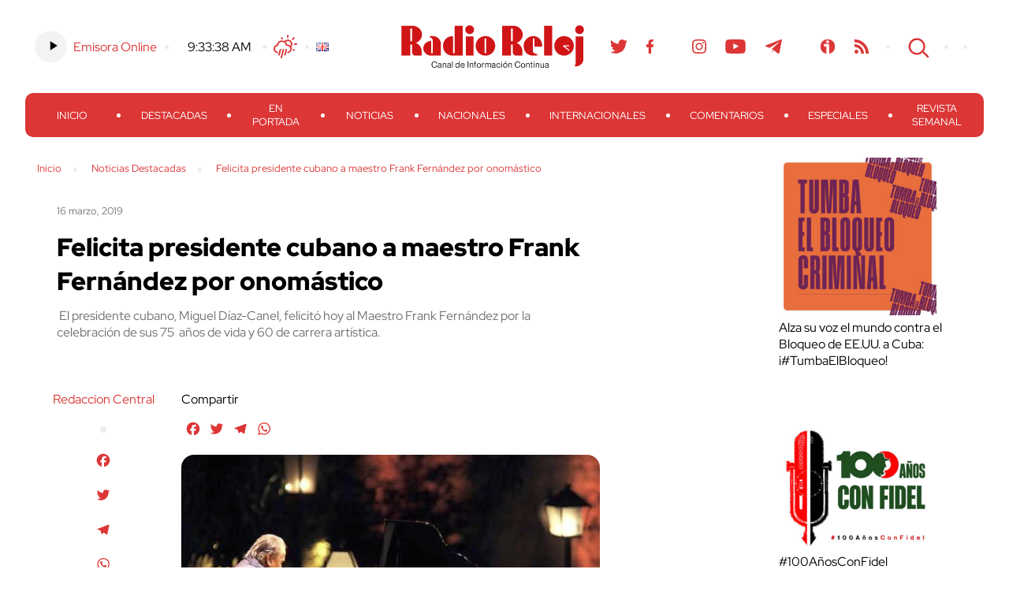

--- FILE ---
content_type: text/html; charset=UTF-8
request_url: https://www.radioreloj.cu/destacadas/felicita-presidente-cubano-a-maestro-frank-fernandez-por-onomastico/
body_size: 16818
content:
<!DOCTYPE html>
<html lang="es-ES" xmlns:og="http://ogp.me/ns#" xmlns:fb="http://ogp.me/ns/fb#">
<head>
	<meta charset="UTF-8" />
    <meta name="viewport" content="width=device-width, initial-scale=1.0">
    <meta http-equiv="X-UA-Compatible" content="ie=edge">
	
	
	<title>
		     Felicita presidente cubano a maestro Frank Fernández por onomástico - Radio Reloj, emisora cubana de la hora y las noticias	</title>	
	<link rel="shortcut icon" href="https://www.radioreloj.cu/wp-content/themes/radioreloj/favicon.png">
	<link rel="stylesheet" href="https://www.radioreloj.cu/wp-content/themes/radioreloj/style.css">
	<link rel="pingback" href="https://www.radioreloj.cu/xmlrpc.php">
		<meta name='robots' content='max-image-preview:large' />
<link rel='dns-prefetch' href='//static.addtoany.com' />
<link rel="alternate" type="application/rss+xml" title="Radio Reloj, emisora cubana de la hora y las noticias &raquo; Feed" href="https://www.radioreloj.cu/feed/" />
<link rel="alternate" type="application/rss+xml" title="Radio Reloj, emisora cubana de la hora y las noticias &raquo; Feed de los comentarios" href="https://www.radioreloj.cu/comments/feed/" />
<link rel="alternate" type="application/rss+xml" title="Radio Reloj, emisora cubana de la hora y las noticias &raquo; Comentario Felicita presidente cubano a maestro Frank Fernández por onomástico del feed" href="https://www.radioreloj.cu/destacadas/felicita-presidente-cubano-a-maestro-frank-fernandez-por-onomastico/feed/" />
<link rel="alternate" title="oEmbed (JSON)" type="application/json+oembed" href="https://www.radioreloj.cu/wp-json/oembed/1.0/embed?url=https%3A%2F%2Fwww.radioreloj.cu%2Fdestacadas%2Ffelicita-presidente-cubano-a-maestro-frank-fernandez-por-onomastico%2F&#038;lang=es" />
<link rel="alternate" title="oEmbed (XML)" type="text/xml+oembed" href="https://www.radioreloj.cu/wp-json/oembed/1.0/embed?url=https%3A%2F%2Fwww.radioreloj.cu%2Fdestacadas%2Ffelicita-presidente-cubano-a-maestro-frank-fernandez-por-onomastico%2F&#038;format=xml&#038;lang=es" />
<style id='wp-img-auto-sizes-contain-inline-css' type='text/css'>
img:is([sizes=auto i],[sizes^="auto," i]){contain-intrinsic-size:3000px 1500px}
/*# sourceURL=wp-img-auto-sizes-contain-inline-css */
</style>
<link rel='stylesheet' id='wa_chpcs_css_file-css' href='https://www.radioreloj.cu/wp-content/plugins/carousel-horizontal-posts-content-slider/assets/css/custom-style.css' type='text/css' media='all' />
<link rel='stylesheet' id='wc-captcha-frontend-css' href='https://www.radioreloj.cu/wp-content/plugins/wc-captcha/css/frontend.css' type='text/css' media='all' />
<link rel='stylesheet' id='addtoany-css' href='https://www.radioreloj.cu/wp-content/plugins/add-to-any/addtoany.min.css' type='text/css' media='all' />
<script type="text/javascript" src="https://www.radioreloj.cu/wp-includes/js/jquery/jquery.min.js" id="jquery-core-js"></script>
<script type="text/javascript" src="https://www.radioreloj.cu/wp-includes/js/jquery/jquery-migrate.min.js" id="jquery-migrate-js"></script>
<script type="text/javascript" id="addtoany-core-js-before">
/* <![CDATA[ */
window.a2a_config=window.a2a_config||{};a2a_config.callbacks=[];a2a_config.overlays=[];a2a_config.templates={};a2a_localize = {
	Share: "Compartir",
	Save: "Guardar",
	Subscribe: "Suscribir",
	Email: "Correo electrónico",
	Bookmark: "Marcador",
	ShowAll: "Mostrar todo",
	ShowLess: "Mostrar menos",
	FindServices: "Encontrar servicio(s)",
	FindAnyServiceToAddTo: "Encuentra al instante cualquier servicio para añadir a",
	PoweredBy: "Funciona con",
	ShareViaEmail: "Compartir por correo electrónico",
	SubscribeViaEmail: "Suscribirse a través de correo electrónico",
	BookmarkInYourBrowser: "Añadir a marcadores de tu navegador",
	BookmarkInstructions: "Presiona «Ctrl+D» o «\u2318+D» para añadir esta página a marcadores",
	AddToYourFavorites: "Añadir a tus favoritos",
	SendFromWebOrProgram: "Enviar desde cualquier dirección o programa de correo electrónico ",
	EmailProgram: "Programa de correo electrónico",
	More: "Más&#8230;",
	ThanksForSharing: "¡Gracias por compartir!",
	ThanksForFollowing: "¡Gracias por seguirnos!"
};

a2a_config.icon_color="transparent,#dc3636";

//# sourceURL=addtoany-core-js-before
/* ]]> */
</script>
<script type="text/javascript" defer src="https://static.addtoany.com/menu/page.js" id="addtoany-core-js"></script>
<script type="text/javascript" defer src="https://www.radioreloj.cu/wp-content/plugins/add-to-any/addtoany.min.js" id="addtoany-jquery-js"></script>
<script type="text/javascript" src="https://www.radioreloj.cu/wp-content/plugins/carousel-horizontal-posts-content-slider/assets/js/caroufredsel/jquery.transit.min.js" id="wa_chpcs_transit-js"></script>
<script type="text/javascript" src="https://www.radioreloj.cu/wp-content/plugins/carousel-horizontal-posts-content-slider/assets/js/caroufredsel/jquery.lazyload.min.js" id="wa_chpcs_lazyload-js"></script>
<script type="text/javascript" src="https://www.radioreloj.cu/wp-content/plugins/carousel-horizontal-posts-content-slider/assets/js/caroufredsel/jquery.carouFredSel-6.2.1-packed.js" id="wa_chpcs_caroufredsel_script-js"></script>
<script type="text/javascript" src="https://www.radioreloj.cu/wp-content/plugins/carousel-horizontal-posts-content-slider/assets/js/caroufredsel/jquery.touchSwipe.min.js" id="wa_chpcs_touch_script-js"></script>
<script type="text/javascript" src="https://www.radioreloj.cu/wp-content/plugins/stop-user-enumeration/frontend/js/frontend.js" id="stop-user-enumeration-js" defer="defer" data-wp-strategy="defer"></script>
<link rel="https://api.w.org/" href="https://www.radioreloj.cu/wp-json/" /><link rel="alternate" title="JSON" type="application/json" href="https://www.radioreloj.cu/wp-json/wp/v2/posts/107362" /><link rel="canonical" href="https://www.radioreloj.cu/destacadas/felicita-presidente-cubano-a-maestro-frank-fernandez-por-onomastico/" />
<link rel='shortlink' href='https://www.radioreloj.cu/?p=107362' />
		<style type="text/css">.pp-podcast {opacity: 0;}</style>
		<style type='text/css'>.rp4wp-related-posts ul{width:100%;padding:0;margin:0;float:left;}
.rp4wp-related-posts ul>li{list-style:none;padding:0;margin:0;padding-bottom:20px;clear:both;}
.rp4wp-related-posts ul>li>p{margin:0;padding:0;}
.rp4wp-related-post-image{width:35%;padding-right:25px;-moz-box-sizing:border-box;-webkit-box-sizing:border-box;box-sizing:border-box;float:left;}</style>

<!-- START - Heateor Open Graph Meta Tags 1.1.12 -->
<meta property="og:description" content=" El presidente cubano, Miguel Díaz-Canel, felicitó hoy al Maestro Frank Fernández por la celebración de sus 75  años de vida y 60 de carrera artística."/>
<meta name="twitter:title" content="Felicita presidente cubano a maestro Frank Fernández por onomástico"/>
<meta name="twitter:url" content="https://www.radioreloj.cu/destacadas/felicita-presidente-cubano-a-maestro-frank-fernandez-por-onomastico/"/>
<meta name="twitter:description" content=" El presidente cubano, Miguel Díaz-Canel, felicitó hoy al Maestro Frank Fernández por la celebración de sus 75  años de vida y 60 de carrera artística."/>
<meta name="twitter:card" content="summary"/>
<!-- END - Heateor Open Graph Meta Tags -->


<link rel='stylesheet' id='mediaelement-css' href='https://www.radioreloj.cu/wp-includes/js/mediaelement/mediaelementplayer-legacy.min.css' type='text/css' media='all' />
<link rel='stylesheet' id='wp-mediaelement-css' href='https://www.radioreloj.cu/wp-includes/js/mediaelement/wp-mediaelement.min.css' type='text/css' media='all' />
<style id='breadcrumb-style-inline-css' type='text/css'>

        .breadcrumb-container {
            font-size: 13px;
        }
        .breadcrumb-container ul {
            margin: 0;
            padding: 0;
        }
        .breadcrumb-container li {
            box-sizing: unset;
            display: inline-block;
            margin: 0;
            padding: 0;
        }
        .breadcrumb-container li a {
            box-sizing: unset;
            padding: 0 10px;
        }
        .breadcrumb-container {
                    }

        .breadcrumb-container li a {
                    }

        .breadcrumb-container li .separator {
                    }
        .breadcrumb-container li:last-child .separator {
            display: none;
        }
        .breadcrumb-container.theme1 li {
            margin: 0;
            padding: 0;
        }
        .breadcrumb-container.theme1 a {
            background: ;
            display: inline-block;
            margin: 0 5px;
            padding: 5px 10px;
            text-decoration: none;
        }
    .breadcrumb-container{}
.breadcrumb-container ul{}
.breadcrumb-container li{}
.breadcrumb-container a{}
.breadcrumb-container .separator{}

/*# sourceURL=breadcrumb-style-inline-css */
</style>
</head>

<body class="wp-singular post-template-default single single-post postid-107362 single-format-standard wp-theme-radioreloj">

	<section id="search-content">
		<button class="btn close" id="search-close-btn">cerrar</button>

		<div class="search-form">
    <form action="https://www.radioreloj.cu/" id="searchform" method="get">
        <div>
            <!-- <label for="s" class="screen-reader-text">Search for:</label> -->
            <input type="text" id="s" name="s" class="search-box" value="" placeholder="Buscar..." />
            <!--input type="submit" value="Search" id="searchsubmit" /-->
        </div>
    </form>
</div><!-- /search-form -->		
	</section><!-- /search-content -->

	<header>
		<div class="wrapper">
			<section class="h-top-content">
				<div class="h-top-col h-left-col">
					<ul>
						<li>
							<div class="emisora">
																<!-- Online Sound Stream -->
								<div class="main-audio-content">
									<audio controls="play/pause"><source src="https://icecast.teveo.cu/b3jbfThq" type="audio/mp3" /></audio>
			  					</div>
								<a href="https://www.radioreloj.cu/multimedia/radio-reloj-audio-en-vivo/">Emisora Online</a>
							</div>
						</li>
						<li>
							<div class="time">
								<a href="//24timezones.com/current_time/cuba_havana_clock.php" style="text-decoration: none" class="clock24" id="tz24-1602093878-cc11873-eyJob3VydHlwZSI6MTIsInNob3dkYXRlIjoiMCIsInNob3dzZWNvbmRzIjoiMSIsInNob3d0aW1lem9uZSI6IjAiLCJ0eXBlIjoiZCIsImxhbmciOiJlbiJ9" title="Time - Havana" target="_blank" rel="nofollow"></a>
								<script type="text/javascript" src="//w.24timezones.com/l.js" async></script>
							</div>
						</li>
						<li>
							<div class="weather">
								<!-- Weather -->
								<a href="http://www.radioreloj.cu/estado-del-tiempo-en-cuba/">Clima</a>
							</div>
						</li>
						<li>
							<div class="lang-selector">
								<div><ul>
	<li class="lang-item lang-item-1629 lang-item-en no-translation lang-item-first"><a lang="en-US" hreflang="en-US" href="https://www.radioreloj.cu/home/"><img src="[data-uri]" alt="English" width="16" height="11" style="width: 16px; height: 11px;" /></a></li>
</ul>
</div>							</div>
						</li>
					</ul>
				</div><!-- /h-left-col -->
				
				<a href="https://www.radioreloj.cu" alt="Radio Reloj, emisora cubana de la hora y las noticias" class="logo">Radio Reloj</a>

				<div class="h-top-col h-right-col">
					<ul>
						<li class="social-menu"><div class="menu-social-menu-container"><ul id="menu-social-menu" class="menu"><li id="menu-item-138071" class="menu-item menu-item-type-custom menu-item-object-custom menu-item-138071"><a href="https://twitter.com/RadioRelojCuba">Twitter</a></li>
<li id="menu-item-138070" class="menu-item menu-item-type-custom menu-item-object-custom menu-item-138070"><a href="https://www.facebook.com/RadioRelojdeCuba">Facebook</a></li>
<li id="menu-item-548362" class="menu-item menu-item-type-custom menu-item-object-custom menu-item-548362"><a href="https://www.threads.net/@radiorelojcuba">Threads</a></li>
<li id="menu-item-224233" class="menu-item menu-item-type-custom menu-item-object-custom menu-item-224233"><a href="https://www.instagram.com/radiorelojcuba/">Instagram</a></li>
<li id="menu-item-138073" class="menu-item menu-item-type-custom menu-item-object-custom menu-item-138073"><a href="https://www.youtube.com/c/RadioRelojCuba">Youtube</a></li>
<li id="menu-item-224234" class="menu-item menu-item-type-custom menu-item-object-custom menu-item-224234"><a href="https://t.me/radiorelojcuba">Telegram</a></li>
<li id="menu-item-275822" class="teveo menu-item menu-item-type-custom menu-item-object-custom menu-item-275822"><a href="https://teveo.cu/channel/RqrSMDqFZXVSfAN7">Teveo</a></li>
<li id="menu-item-138075" class="menu-item menu-item-type-custom menu-item-object-custom menu-item-138075"><a href="https://www.ivoox.com/podcast-radio-reloj-cuba_sq_f1492708_1.html">Ivoox</a></li>
<li id="menu-item-223797" class="rss menu-item menu-item-type-custom menu-item-object-custom menu-item-223797"><a href="http://www.radioreloj.cu/feed/">RSS</a></li>
</ul></div></li>
						<li><button class="btn" id="search-btn">Search</button></li>
						<li><button class="menu-display" id="menu-display-btn"><span></span></button></li>
						<li><div class="lang-selector"><div><ul>
	<li class="lang-item lang-item-1629 lang-item-en no-translation lang-item-first"><a lang="en-US" hreflang="en-US" href="https://www.radioreloj.cu/home/"><img src="[data-uri]" alt="English" width="16" height="11" style="width: 16px; height: 11px;" /></a></li>
</ul>
</div></div></li>
					</ul>
				</div><!-- /h-right-col -->
			</section><!-- /h-top-content -->
			<nav id="main-menu">
				<button class="btn close" id="close-main-menu">cerrar</button>
				<div class="emisora-menu">
					<div class="emisora">
						<!-- Online Sound Stream -->
						<div class="main-audio-content">
							<audio controls="play/pause"><source src="https://icecast.teveo.cu/b3jbfThq" type="audio/mp3" /></audio>
						</div>
						<a href="">Emisora Online</a>
					</div>
			  	</div>
				<div class="menu-principal-container"><ul id="menu-principal" class="menu"><li id="menu-item-371854" class="menu-item menu-item-type-custom menu-item-object-custom menu-item-home menu-item-371854"><a href="https://www.radioreloj.cu/">Inicio</a></li>
<li id="menu-item-371849" class="menu-item menu-item-type-custom menu-item-object-custom menu-item-371849"><a href="https://www.radioreloj.cu/destacadas/">Destacadas</a></li>
<li id="menu-item-371853" class="menu-item menu-item-type-custom menu-item-object-custom menu-item-371853"><a href="https://www.radioreloj.cu/en-portada/">En Portada</a></li>
<li id="menu-item-332148" class="menu-item menu-item-type-custom menu-item-object-custom menu-item-332148"><a href="https://www.radioreloj.cu/noticias-radio-reloj/">Noticias</a></li>
<li id="menu-item-371850" class="menu-item menu-item-type-custom menu-item-object-custom menu-item-371850"><a href="https://www.radioreloj.cu/nacionales/">Nacionales</a></li>
<li id="menu-item-371851" class="menu-item menu-item-type-custom menu-item-object-custom menu-item-371851"><a href="https://www.radioreloj.cu/internacionales/">Internacionales</a></li>
<li id="menu-item-371852" class="menu-item menu-item-type-custom menu-item-object-custom menu-item-371852"><a href="https://www.radioreloj.cu/comentarios/">Comentarios</a></li>
<li id="menu-item-297306" class="menu-item menu-item-type-custom menu-item-object-custom menu-item-297306"><a href="http://www.radioreloj.cu/tag/Reloj-Especiales/">Especiales</a></li>
<li id="menu-item-402444" class="menu-item menu-item-type-taxonomy menu-item-object-category menu-item-402444"><a href="https://www.radioreloj.cu/category/revista-semanal/">Revista Semanal</a></li>
</ul></div>			</nav>
		</div><!-- /wrapper -->
	</header>

	<div class="main-wrapper wrapper">


<div class="main-template-2col">
	<div class="main-col">
		<div class="breadcrumb"><nav aria-label="breadcrumbs">
            <div class="breadcrumb-container theme1">
                <ol>
                    <li><a title="Inicio" href="#"><span>Inicio</span></a><span class="separator">»</span></li>
    <li><a title="Noticias Destacadas" href="https://www.radioreloj.cu/category/destacadas/"><span>Noticias Destacadas</span></a><span class="separator">»</span></li>
    <li><a title="Felicita presidente cubano a maestro Frank Fernández por onomástico" href="https://www.radioreloj.cu/destacadas/felicita-presidente-cubano-a-maestro-frank-fernandez-por-onomastico/"><span>Felicita presidente cubano a maestro Frank Fernández por onomástico</span></a><span class="separator">»</span></li>
                    </ol>
            </div>
        </nav>    <script type="application/ld+json">
        {
            "@context": "http://schema.org",
            "@type": "BreadcrumbList",
            "itemListElement": [
                 {
                            "@type": "ListItem",
                            "position": 2,
                            "item": {
                                "@id": "https://www.radioreloj.cu",
                                "name": "Inicio"
                            }
                        }
                        ,                 {
                            "@type": "ListItem",
                            "position": 3,
                            "item": {
                                "@id": "https://www.radioreloj.cu/category/destacadas/",
                                "name": "Noticias Destacadas"
                            }
                        }
                        ,                 {
                            "@type": "ListItem",
                            "position": 4,
                            "item": {
                                "@id": "https://www.radioreloj.cu/destacadas/felicita-presidente-cubano-a-maestro-frank-fernandez-por-onomastico/",
                                "name": "Felicita presidente cubano a maestro Frank Fernández por onomástico"
                            }
                        }
                                                    ]
        }
    </script>
   
    <script>
            </script>
</div>
					<article class="post-107362 post type-post status-publish format-standard hentry category-destacadas tag-frank-fernandez tag-miguel-diaz-canel tag-musica tag-twitter" id="post-107362">

				<div class="post-intro">
										<div class="pub-wrap">
						<span class="date">16 marzo, 2019</span>
						<h3>Felicita presidente cubano a maestro Frank Fernández por onomástico</h3>
						<div class="excerpt"><p> El presidente cubano, Miguel Díaz-Canel, felicitó hoy al Maestro Frank Fernández por la celebración de sus 75  años de vida y 60 de carrera artística.</p>
</div>
					</div><!-- /pub-wrap -->
				</div><!-- /post-intro -->
				
				<div class="author-share">
					<div class="share-content">
						<div class="author-content">
							<a href="https://www.radioreloj.cu/author/redaccioncentral/" title="Entradas de Redaccion Central" class="author url fn" rel="author">Redaccion Central</a>						</div>
						<div class="net-links">
							<div class="a2a_kit a2a_kit_size_22 addtoany_list" data-a2a-url="https://www.radioreloj.cu/destacadas/felicita-presidente-cubano-a-maestro-frank-fernandez-por-onomastico/" data-a2a-title="Felicita presidente cubano a maestro Frank Fernández por onomástico"><a class="a2a_button_facebook" href="https://www.addtoany.com/add_to/facebook?linkurl=https%3A%2F%2Fwww.radioreloj.cu%2Fdestacadas%2Ffelicita-presidente-cubano-a-maestro-frank-fernandez-por-onomastico%2F&amp;linkname=Felicita%20presidente%20cubano%20a%20maestro%20Frank%20Fern%C3%A1ndez%20por%20onom%C3%A1stico" title="Facebook" rel="nofollow noopener" target="_blank"></a><a class="a2a_button_twitter" href="https://www.addtoany.com/add_to/twitter?linkurl=https%3A%2F%2Fwww.radioreloj.cu%2Fdestacadas%2Ffelicita-presidente-cubano-a-maestro-frank-fernandez-por-onomastico%2F&amp;linkname=Felicita%20presidente%20cubano%20a%20maestro%20Frank%20Fern%C3%A1ndez%20por%20onom%C3%A1stico" title="Twitter" rel="nofollow noopener" target="_blank"></a><a class="a2a_button_telegram" href="https://www.addtoany.com/add_to/telegram?linkurl=https%3A%2F%2Fwww.radioreloj.cu%2Fdestacadas%2Ffelicita-presidente-cubano-a-maestro-frank-fernandez-por-onomastico%2F&amp;linkname=Felicita%20presidente%20cubano%20a%20maestro%20Frank%20Fern%C3%A1ndez%20por%20onom%C3%A1stico" title="Telegram" rel="nofollow noopener" target="_blank"></a><a class="a2a_button_whatsapp" href="https://www.addtoany.com/add_to/whatsapp?linkurl=https%3A%2F%2Fwww.radioreloj.cu%2Fdestacadas%2Ffelicita-presidente-cubano-a-maestro-frank-fernandez-por-onomastico%2F&amp;linkname=Felicita%20presidente%20cubano%20a%20maestro%20Frank%20Fern%C3%A1ndez%20por%20onom%C3%A1stico" title="WhatsApp" rel="nofollow noopener" target="_blank"></a></div>						</div>
						<div class="comments-number">
							<span class="number">0</span>
							<span class="tags">Comentarios</span>
						</div>
					</div><!-- /share-content -->
				</div><!-- /author-share -->
				
				<div class="post-content">
					<div class="addtoany_share_save_container addtoany_content addtoany_content_top"><div class="addtoany_header">Compartir</div><div class="a2a_kit a2a_kit_size_22 addtoany_list" data-a2a-url="https://www.radioreloj.cu/destacadas/felicita-presidente-cubano-a-maestro-frank-fernandez-por-onomastico/" data-a2a-title="Felicita presidente cubano a maestro Frank Fernández por onomástico"><a class="a2a_button_facebook" href="https://www.addtoany.com/add_to/facebook?linkurl=https%3A%2F%2Fwww.radioreloj.cu%2Fdestacadas%2Ffelicita-presidente-cubano-a-maestro-frank-fernandez-por-onomastico%2F&amp;linkname=Felicita%20presidente%20cubano%20a%20maestro%20Frank%20Fern%C3%A1ndez%20por%20onom%C3%A1stico" title="Facebook" rel="nofollow noopener" target="_blank"></a><a class="a2a_button_twitter" href="https://www.addtoany.com/add_to/twitter?linkurl=https%3A%2F%2Fwww.radioreloj.cu%2Fdestacadas%2Ffelicita-presidente-cubano-a-maestro-frank-fernandez-por-onomastico%2F&amp;linkname=Felicita%20presidente%20cubano%20a%20maestro%20Frank%20Fern%C3%A1ndez%20por%20onom%C3%A1stico" title="Twitter" rel="nofollow noopener" target="_blank"></a><a class="a2a_button_telegram" href="https://www.addtoany.com/add_to/telegram?linkurl=https%3A%2F%2Fwww.radioreloj.cu%2Fdestacadas%2Ffelicita-presidente-cubano-a-maestro-frank-fernandez-por-onomastico%2F&amp;linkname=Felicita%20presidente%20cubano%20a%20maestro%20Frank%20Fern%C3%A1ndez%20por%20onom%C3%A1stico" title="Telegram" rel="nofollow noopener" target="_blank"></a><a class="a2a_button_whatsapp" href="https://www.addtoany.com/add_to/whatsapp?linkurl=https%3A%2F%2Fwww.radioreloj.cu%2Fdestacadas%2Ffelicita-presidente-cubano-a-maestro-frank-fernandez-por-onomastico%2F&amp;linkname=Felicita%20presidente%20cubano%20a%20maestro%20Frank%20Fern%C3%A1ndez%20por%20onom%C3%A1stico" title="WhatsApp" rel="nofollow noopener" target="_blank"></a></div></div><div style="width: 610px" class="wp-caption aligncenter"><img fetchpriority="high" decoding="async" class="size-mainslider" src="https://pbs.twimg.com/media/D1yOnGTX4AAu5cs.jpg" width="600" height="403" /><p class="wp-caption-text">Frank Fernández festeja hoy sus 75 años de vida</p></div>
<p>La Habana, Cuba. &#8211; El presidente cubano, Miguel Díaz-Canel, felicitó hoy al Maestro Frank Fernández por la celebración de sus 75  años de vida y 60 de carrera artística.</p>
<p>En un mensaje en la red social Twitter, el mandatario elogió la virtuosidad del reconocido pianista cubano y calificó sus interpretaciones de sonoridades del alma cubana e internacional.</p>
<p><em><strong>Cuba festeja hoy los 75 espléndidos años de vida y 60 de músico del Maestro Frank Fernández, cuyas prodigiosas manos nos han hecho escuchar las sonoridades del alma cubana y universal; Felicidades Frank; Gracias por la música,</strong> </em>escribió.</p>
<blockquote class="twitter-tweet" data-lang="es">
<p dir="ltr" lang="es"><a href="https://twitter.com/hashtag/Cuba?src=hash&amp;ref_src=twsrc%5Etfw">#Cuba</a> festeja hoy los 75 espléndidos años de vida y 60 de músico del Maestro Frank Fernández, cuyas prodigiosas manos nos han hecho escuchar las sonoridades del alma cubana y universal. <a href="https://twitter.com/hashtag/Felicidades?src=hash&amp;ref_src=twsrc%5Etfw">#Felicidades</a> Frank. <a href="https://twitter.com/hashtag/Gracias?src=hash&amp;ref_src=twsrc%5Etfw">#Gracias</a> por la música. <a href="https://t.co/yrQJQgi8Pz">pic.twitter.com/yrQJQgi8Pz</a></p>
<p>— Miguel Díaz-Canel Bermúdez (@DiazCanelB) <a href="https://twitter.com/DiazCanelB/status/1106916413451784193?ref_src=twsrc%5Etfw">16 de marzo de 2019</a></p></blockquote>
<p><script async src="https://platform.twitter.com/widgets.js" charset="utf-8"></script></p>
<p>Fernández es considerado el padre de la escuela pianística cubana pues sus discípulos, sin asistir a conservatorios extranjeros, han conquistado 27 premios internacionales; su repertorio sobrepasa las 600 composiciones en diferentes formatos.</p>
<div class='rp4wp-related-posts'>
<ul>
<li><div class='rp4wp-related-post-content'>
<a href='https://www.radioreloj.cu/noticias-radio-reloj/cultura/18063/'>Maestro Frank Fernández critica banalización de la cultura</a><p>Tras calificar como imprescindibles presentaciones de ese tipo, el también Doctor Honoris Causa en Arte&hellip;</p></div>
</li>
<li><div class='rp4wp-related-post-content'>
<a href='https://www.radioreloj.cu/noticias-radio-reloj/cultura/pianista-cubano-frank-fernandez-ofrecera-conciertos-gratuitos-bolivia/'>Pianista Cubano Frank Fernández ofrecerá conciertos gratuitos en Bolivia</a><p>El destacado pianista cubano Frank Fernández se encuentra HOY en la ciudad boliviana de Santa&hellip;</p></div>
</li>
<li><div class='rp4wp-related-post-content'>
<a href='https://www.radioreloj.cu/noticias-radio-reloj/presidente-cubano-felicita-daniel-ortega-cumpleanos/'>Presidente cubano felicita a Daniel Ortega en su cumpleaños</a><p>El presidente cubano, Miguel Díaz-Canel, felicitó a su par nicaragüense, Daniel Ortega, en su cumpleaños&hellip;</p></div>
</li>
</ul>
</div>															<div class="tags">Etiquetas: <a href="https://www.radioreloj.cu/tag/frank-fernandez/" rel="tag">Frank Fernández</a> - <a href="https://www.radioreloj.cu/tag/miguel-diaz-canel/" rel="tag">Miguel Díaz-Canel</a> - <a href="https://www.radioreloj.cu/tag/musica/" rel="tag">Música</a> - <a href="https://www.radioreloj.cu/tag/twitter/" rel="tag">Twitter</a></div>
									</div><!-- /post-content -->

								
					<div class="related-news">
						<h4>noticias relacionadas</h4>
						<div class='rp4wp-related-posts'>
<ul>
<li><div class='rp4wp-related-post-content'>
<a href='https://www.radioreloj.cu/noticias-radio-reloj/cultura/18063/'>Maestro Frank Fernández critica banalización de la cultura</a><p>Tras calificar como imprescindibles presentaciones de ese tipo, el también Doctor Honoris Causa en Arte&hellip;</p></div>
</li>
<li><div class='rp4wp-related-post-content'>
<a href='https://www.radioreloj.cu/noticias-radio-reloj/cultura/pianista-cubano-frank-fernandez-ofrecera-conciertos-gratuitos-bolivia/'>Pianista Cubano Frank Fernández ofrecerá conciertos gratuitos en Bolivia</a><p>El destacado pianista cubano Frank Fernández se encuentra HOY en la ciudad boliviana de Santa&hellip;</p></div>
</li>
<li><div class='rp4wp-related-post-content'>
<a href='https://www.radioreloj.cu/noticias-radio-reloj/presidente-cubano-felicita-daniel-ortega-cumpleanos/'>Presidente cubano felicita a Daniel Ortega en su cumpleaños</a><p>El presidente cubano, Miguel Díaz-Canel, felicitó a su par nicaragüense, Daniel Ortega, en su cumpleaños&hellip;</p></div>
</li>
</ul>
</div>					</div><!-- /related-news -->
				
								
				<div id="comments" class="comments-content">
		<div id="respond" class="comment-respond">
		<h3 id="reply-title" class="comment-reply-title">Deja una respuesta</h3><form action="https://www.radioreloj.cu/wp-comments-post.php" method="post" id="commentform" class="comment-form"><p class="comment-notes"><span id="email-notes">Tu dirección de correo electrónico no será publicada.</span> <span class="required-field-message">Los campos obligatorios están marcados con <span class="required">*</span></span></p><p class="comment-form-comment"><label for="comment">Comentario <span class="required">*</span></label> <textarea id="comment" name="comment" cols="45" rows="8" maxlength="65525" required="required"></textarea></p><p class="comment-form-author"><label for="author">Nombre</label> <input id="author" name="author" type="text" value="" size="30" maxlength="245" autocomplete="name" /></p>
<p class="comment-form-email"><label for="email">Correo electrónico</label> <input id="email" name="email" type="text" value="" size="30" maxlength="100" aria-describedby="email-notes" autocomplete="email" /></p>
<p class="comment-form-url"><label for="url">Web</label> <input id="url" name="url" type="text" value="" size="30" maxlength="200" autocomplete="url" /></p>

		<p class="wc_captcha-form">
			<label>Resuelve:<br/></label>
			<span>c&#105;&#x6e;&#x63;ue&#110;&#x74;&#x61; &#100;&#x6f;&#x73; &#8722; &#99;i&#x6e;c&#x75;e&#x6e;t&#x61; &#x75;n&#x6f; = <input type="text" size="2" length="2" id="wc-input" class="wc-input" name="wc-value" value="" aria-required="true"/></span>
		</p><p class="form-submit"><input name="submit" type="submit" id="submit" class="submit" value="Publicar el comentario" /> <input type='hidden' name='comment_post_ID' value='107362' id='comment_post_ID' />
<input type='hidden' name='comment_parent' id='comment_parent' value='0' />
</p></form>	</div><!-- #respond -->
	</div>			</article>
			</div><!-- /main-col -->
	<aside>

	<section class="main-links">
    	<li id="media_image-22" class="widget widget_media_image"><div style="width: 210px" class="wp-caption alignnone"><a href="https://www.radioreloj.icrt.cu/category/cubavsbloqueo/"><img width="200" height="200" src="https://www.radioreloj.cu/wp-content/uploads/2025/01/Tumba-el-Bloqueo-300x300.jpg" class="image wp-image-562091  attachment-200x200 size-200x200" alt="Alza su voz el mundo contra el Bloqueo de EE.UU. a Cuba: ¡#TumbaElBloqueo!" style="max-width: 100%; height: auto;" decoding="async" loading="lazy" srcset="https://www.radioreloj.cu/wp-content/uploads/2025/01/Tumba-el-Bloqueo-300x300.jpg 300w, https://www.radioreloj.cu/wp-content/uploads/2025/01/Tumba-el-Bloqueo-150x150.jpg 150w, https://www.radioreloj.cu/wp-content/uploads/2025/01/Tumba-el-Bloqueo.jpg 700w" sizes="auto, (max-width: 200px) 100vw, 200px" /></a><p class="wp-caption-text">Alza su voz el mundo contra el Bloqueo de EE.UU. a Cuba: ¡#TumbaElBloqueo! </p></div></li>
<li id="media_image-26" class="widget widget_media_image"><div style="width: 210px" class="wp-caption alignnone"><a href="https://www.radioreloj.cu/category/fidel-entre-nosotros/"><img width="200" height="157" src="https://www.radioreloj.cu/wp-content/uploads/2025/11/Radio-Reloj-100-anos-con-Fidel--300x236.jpg" class="image wp-image-605815  attachment-200x157 size-200x157" alt="#100AñosConFidel" style="max-width: 100%; height: auto;" decoding="async" loading="lazy" srcset="https://www.radioreloj.cu/wp-content/uploads/2025/11/Radio-Reloj-100-anos-con-Fidel--300x236.jpg 300w, https://www.radioreloj.cu/wp-content/uploads/2025/11/Radio-Reloj-100-anos-con-Fidel--768x603.jpg 768w, https://www.radioreloj.cu/wp-content/uploads/2025/11/Radio-Reloj-100-anos-con-Fidel-.jpg 800w" sizes="auto, (max-width: 200px) 100vw, 200px" /></a><p class="wp-caption-text">#100AñosConFidel</p></div></li>
<li id="media_image-25" class="widget widget_media_image"><div style="width: 210px" class="wp-caption alignnone"><a href="https://www.radioreloj.cu/podcast-esprint-100/"><img width="200" height="200" src="https://www.radioreloj.cu/wp-content/uploads/2025/04/ESPRINT-100-Logo-300x300.jpeg" class="image wp-image-571663  attachment-200x200 size-200x200" alt="#Esprint100: Resumen semanal de Radio Reloj con lo más importante del #deportecubano." style="max-width: 100%; height: auto;" decoding="async" loading="lazy" srcset="https://www.radioreloj.cu/wp-content/uploads/2025/04/ESPRINT-100-Logo-300x300.jpeg 300w, https://www.radioreloj.cu/wp-content/uploads/2025/04/ESPRINT-100-Logo-800x800.jpeg 800w, https://www.radioreloj.cu/wp-content/uploads/2025/04/ESPRINT-100-Logo-150x150.jpeg 150w, https://www.radioreloj.cu/wp-content/uploads/2025/04/ESPRINT-100-Logo-768x768.jpeg 768w, https://www.radioreloj.cu/wp-content/uploads/2025/04/ESPRINT-100-Logo.jpeg 1024w" sizes="auto, (max-width: 200px) 100vw, 200px" /></a><p class="wp-caption-text">#Esprint100: Resumen semanal de Radio Reloj con lo más importante del #deportecubano.</p></div></li>
<li id="media_image-20" class="widget widget_media_image"><div style="width: 210px" class="wp-caption alignnone"><a href="https://www.radioreloj.cu/destacadas/reconocen-en-el-mundo-el-liderazgo-de-la-revolucion-cubana/"><img width="200" height="200" src="https://www.radioreloj.cu/wp-content/uploads/2025/01/66-Revolucion-Cubana-300x300.jpg" class="image wp-image-562090  attachment-200x200 size-200x200" alt="66 aniversario del triunfo de la Revolución. Con la fuerza de la unidad." style="max-width: 100%; height: auto;" decoding="async" loading="lazy" srcset="https://www.radioreloj.cu/wp-content/uploads/2025/01/66-Revolucion-Cubana-300x300.jpg 300w, https://www.radioreloj.cu/wp-content/uploads/2025/01/66-Revolucion-Cubana-150x150.jpg 150w, https://www.radioreloj.cu/wp-content/uploads/2025/01/66-Revolucion-Cubana.jpg 740w" sizes="auto, (max-width: 200px) 100vw, 200px" /></a><p class="wp-caption-text">66 aniversario del triunfo de la Revolución. Con la fuerza de la unidad.</p></div></li>
	</section><!-- /main-links -->
	
	<div id="media_audio-8" class="widget widget_media_audio"><h2>Matutino de Radio Reloj (I)</h2><audio class="wp-audio-shortcode" id="audio-107362-1" preload="none" style="width: 100%;" controls="controls"><source type="audio/mpeg" src="http://www.radioreloj.cu/Matutino-1.mp3?_=1" /><source type="audio/mpeg" src="http://www.radioreloj.cu/Matutino-1.mp3?_=1" /><a href="http://www.radioreloj.cu/Matutino-1.mp3">http://www.radioreloj.cu/Matutino-1.mp3</a></audio></div><div id="media_audio-9" class="widget widget_media_audio"><h2>Matutino de Radio Reloj (II)</h2><audio class="wp-audio-shortcode" id="audio-107362-2" preload="none" style="width: 100%;" controls="controls"><source type="audio/mpeg" src="http://www.radioreloj.cu/Matutino-2.mp3?_=2" /><source type="audio/mpeg" src="http://www.radioreloj.cu/Matutino-2.mp3?_=2" /><a href="http://www.radioreloj.cu/Matutino-2.mp3">http://www.radioreloj.cu/Matutino-2.mp3</a></audio></div>
		<div id="recent-posts-2" class="widget widget_recent_entries">
		<h2>Minuto a minuto</h2>
		<ul>
											<li>
					<a href="https://www.radioreloj.cu/noticias-radio-reloj/internacionales/cubanos-en-india-rinden-tributo-a-hermanos-caidos-en-venezuela/">Cubanos en India rinden tributo a hermanos caídos en Venezuela</a>
									</li>
											<li>
					<a href="https://www.radioreloj.cu/en-portada/a-nuestros-heroes-honor-y-gloria/">A nuestros héroes, honor y gloria</a>
									</li>
											<li>
					<a href="https://www.radioreloj.cu/destacadas/cuba-rinde-emocionado-homenaje-a-nuestros-heroes-fotos/">Cuba rinde emocionado homenaje a nuestros héroes (+Fotos)</a>
									</li>
											<li>
					<a href="https://www.radioreloj.cu/destacadas/hoy-marcha-del-pueblo-combatiente/">Hoy, Marcha del Pueblo Combatiente</a>
									</li>
											<li>
					<a href="https://www.radioreloj.cu/en-portada/guardia-de-honor-a-los-heroes-de-la-patria/">Guardia de honor a los héroes de la Patria</a>
									</li>
											<li>
					<a href="https://www.radioreloj.cu/efemeride-ciencia/muere-el-fisico-estadounidense-robert-van-de-graaff/">Muere el físico estadounidense Robert Van de Graaff.</a>
									</li>
											<li>
					<a href="https://www.radioreloj.cu/noticias-radio-reloj/internacionales/delcy-rodriguez-venezuela-tiene-derecho-a-relaciones-con-china-rusia-cuba-iran-y-ee-uu/">Delcy Rodríguez: Venezuela tiene derecho a relaciones con China, Rusia, Cuba, Irán y EE.UU.</a>
									</li>
											<li>
					<a href="https://www.radioreloj.cu/enfoque/carmen-cuba-video/">Carmen Cuba (+Video)</a>
									</li>
											<li>
					<a href="https://www.radioreloj.cu/enfoque/un-evento-que-une-las-matematicas-y-a-fidel/">Un evento que une las matemáticas y a Fidel</a>
									</li>
											<li>
					<a href="https://www.radioreloj.cu/enfoque/lo-mas-destacado-en-la-ciencia-del-2025/">Lo más destacado en la ciencia del 2025.</a>
									</li>
					</ul>

		</div><div id="podcast_player_widget-3" class="widget podcast_player"><h2>Podcast Reloj</h2></div><div id="categories-2" class="widget widget_categories"><h2>Categorías de contenidos</h2><form action="https://www.radioreloj.cu" method="get"><label class="screen-reader-text" for="cat">Categorías de contenidos</label><select  name='cat' id='cat' class='postform'>
	<option value='-1'>Elegir la categoría</option>
	<option class="level-0" value="176">Fidel Castro</option>
	<option class="level-0" value="56">Congresos del Partido Comunista de Cuba</option>
	<option class="level-0" value="6707">Cumbre CELAC</option>
	<option class="level-0" value="110413">La Voz del Oyente</option>
	<option class="level-0" value="175">1ro de Mayo</option>
	<option class="level-0" value="6977">Serie del Caribe</option>
	<option class="level-0" value="112292">#MejorEsPosible</option>
	<option class="level-0" value="7107">13 de Marzo</option>
	<option class="level-0" value="178">Cumbre del Caribe</option>
	<option class="level-0" value="7647">Clásico Mundial de Béisbol</option>
	<option class="level-0" value="210">Multimedia</option>
	<option class="level-0" value="11019">Aniversario 50 muerte del Che</option>
	<option class="level-0" value="2387">Asamblea Nacional</option>
	<option class="level-0" value="12401">Elecciones generales en Cuba</option>
	<option class="level-0" value="2520">26 de Julio</option>
	<option class="level-0" value="12871">Verano en Cuba</option>
	<option class="level-0" value="3242">Fidel entre nosotros</option>
	<option class="level-0" value="16015">Festival Mundial de la Juventud y los Estudiantes</option>
	<option class="level-0" value="4009">Tenemos memoria</option>
	<option class="level-0" value="17907">Revista Semanal</option>
	<option class="level-1" value="173">&nbsp;&nbsp;&nbsp;Articulos</option>
	<option class="level-1" value="171">&nbsp;&nbsp;&nbsp;El lenguaje</option>
	<option class="level-1" value="16">&nbsp;&nbsp;&nbsp;Historia</option>
	<option class="level-1" value="172">&nbsp;&nbsp;&nbsp;La cocina de Paquita</option>
	<option class="level-1" value="28">&nbsp;&nbsp;&nbsp;Lacónica Crónica</option>
	<option class="level-0" value="4139">Cumbre MNOAL</option>
	<option class="level-0" value="17909">Coberturas</option>
	<option class="level-0" value="4430">Huracán</option>
	<option class="level-0" value="17949">Guerras de Independencia</option>
	<option class="level-0" value="4725">Cuba vs Bloqueo</option>
	<option class="level-0" value="61418">Enfoque</option>
	<option class="level-0" value="20">Noticias</option>
	<option class="level-1" value="97997">&nbsp;&nbsp;&nbsp;Juegos Olímpicos</option>
	<option class="level-1" value="43">&nbsp;&nbsp;&nbsp;Nacionales</option>
	<option class="level-1" value="53090">&nbsp;&nbsp;&nbsp;Economía</option>
	<option class="level-1" value="29">&nbsp;&nbsp;&nbsp;Salud</option>
	<option class="level-1" value="21">&nbsp;&nbsp;&nbsp;Cultura</option>
	<option class="level-1" value="23">&nbsp;&nbsp;&nbsp;Deportes</option>
	<option class="level-1" value="30">&nbsp;&nbsp;&nbsp;Educación</option>
	<option class="level-1" value="169">&nbsp;&nbsp;&nbsp;Sociedad</option>
	<option class="level-1" value="25">&nbsp;&nbsp;&nbsp;Ciencia</option>
	<option class="level-1" value="89976">&nbsp;&nbsp;&nbsp;Visión país</option>
	<option class="level-1" value="22">&nbsp;&nbsp;&nbsp;Internacionales</option>
	<option class="level-1" value="109813">&nbsp;&nbsp;&nbsp;Elecciones</option>
	<option class="level-1" value="86339">&nbsp;&nbsp;&nbsp;Coronavirus</option>
	<option class="level-0" value="5348">Festival de Cine Latinoamericano</option>
	<option class="level-0" value="72397">Juegos Panamericanos</option>
	<option class="level-0" value="44">Comentarios</option>
	<option class="level-0" value="5480">Hasta Siempre Fidel</option>
	<option class="level-0" value="91827">En Portada</option>
	<option class="level-0" value="49">Noticias Destacadas</option>
	<option class="level-0" value="6653">Crónicas porteñas</option>
	<option class="level-0" value="96800">Efeméride/Ciencia</option>
	<option class="level-0" value="50">Cumbre de las Américas</option>
	<option class="level-0" value="6669">Radio Reloj 70&#215;70</option>
	<option class="level-0" value="102861">Especiales</option>
</select>
</form><script type="text/javascript">
/* <![CDATA[ */

( ( dropdownId ) => {
	const dropdown = document.getElementById( dropdownId );
	function onSelectChange() {
		setTimeout( () => {
			if ( 'escape' === dropdown.dataset.lastkey ) {
				return;
			}
			if ( dropdown.value && parseInt( dropdown.value ) > 0 && dropdown instanceof HTMLSelectElement ) {
				dropdown.parentElement.submit();
			}
		}, 250 );
	}
	function onKeyUp( event ) {
		if ( 'Escape' === event.key ) {
			dropdown.dataset.lastkey = 'escape';
		} else {
			delete dropdown.dataset.lastkey;
		}
	}
	function onClick() {
		delete dropdown.dataset.lastkey;
	}
	dropdown.addEventListener( 'keyup', onKeyUp );
	dropdown.addEventListener( 'click', onClick );
	dropdown.addEventListener( 'change', onSelectChange );
})( "cat" );

//# sourceURL=WP_Widget_Categories%3A%3Awidget
/* ]]> */
</script>
</div><div id="calendar-2" class="widget widget_calendar"><h2>Publicaciones mensuales, minuto a minuto</h2><div id="calendar_wrap" class="calendar_wrap"><table id="wp-calendar" class="wp-calendar-table">
		<caption>enero 2026</caption>
		<thead>
		<tr>
		<th scope="col" aria-label="lunes">L</th>
		<th scope="col" aria-label="martes">M</th>
		<th scope="col" aria-label="miércoles">X</th>
		<th scope="col" aria-label="jueves">J</th>
		<th scope="col" aria-label="viernes">V</th>
		<th scope="col" aria-label="sábado">S</th>
		<th scope="col" aria-label="domingo">D</th>
		</tr>
		</thead>
		<tbody>
		<tr>
		<td colspan="3" class="pad">&nbsp;</td><td><a href="https://www.radioreloj.cu/2026/01/01/" aria-label="Entradas publicadas el 1 de January de 2026">1</a></td><td><a href="https://www.radioreloj.cu/2026/01/02/" aria-label="Entradas publicadas el 2 de January de 2026">2</a></td><td><a href="https://www.radioreloj.cu/2026/01/03/" aria-label="Entradas publicadas el 3 de January de 2026">3</a></td><td><a href="https://www.radioreloj.cu/2026/01/04/" aria-label="Entradas publicadas el 4 de January de 2026">4</a></td>
	</tr>
	<tr>
		<td><a href="https://www.radioreloj.cu/2026/01/05/" aria-label="Entradas publicadas el 5 de January de 2026">5</a></td><td><a href="https://www.radioreloj.cu/2026/01/06/" aria-label="Entradas publicadas el 6 de January de 2026">6</a></td><td><a href="https://www.radioreloj.cu/2026/01/07/" aria-label="Entradas publicadas el 7 de January de 2026">7</a></td><td><a href="https://www.radioreloj.cu/2026/01/08/" aria-label="Entradas publicadas el 8 de January de 2026">8</a></td><td><a href="https://www.radioreloj.cu/2026/01/09/" aria-label="Entradas publicadas el 9 de January de 2026">9</a></td><td><a href="https://www.radioreloj.cu/2026/01/10/" aria-label="Entradas publicadas el 10 de January de 2026">10</a></td><td><a href="https://www.radioreloj.cu/2026/01/11/" aria-label="Entradas publicadas el 11 de January de 2026">11</a></td>
	</tr>
	<tr>
		<td><a href="https://www.radioreloj.cu/2026/01/12/" aria-label="Entradas publicadas el 12 de January de 2026">12</a></td><td><a href="https://www.radioreloj.cu/2026/01/13/" aria-label="Entradas publicadas el 13 de January de 2026">13</a></td><td><a href="https://www.radioreloj.cu/2026/01/14/" aria-label="Entradas publicadas el 14 de January de 2026">14</a></td><td><a href="https://www.radioreloj.cu/2026/01/15/" aria-label="Entradas publicadas el 15 de January de 2026">15</a></td><td id="today"><a href="https://www.radioreloj.cu/2026/01/16/" aria-label="Entradas publicadas el 16 de January de 2026">16</a></td><td>17</td><td>18</td>
	</tr>
	<tr>
		<td>19</td><td>20</td><td>21</td><td>22</td><td>23</td><td>24</td><td>25</td>
	</tr>
	<tr>
		<td>26</td><td>27</td><td>28</td><td>29</td><td>30</td><td>31</td>
		<td class="pad" colspan="1">&nbsp;</td>
	</tr>
	</tbody>
	</table><nav aria-label="Meses anteriores y posteriores" class="wp-calendar-nav">
		<span class="wp-calendar-nav-prev"><a href="https://www.radioreloj.cu/2025/12/">&laquo; Dic</a></span>
		<span class="pad">&nbsp;</span>
		<span class="wp-calendar-nav-next">&nbsp;</span>
		</nav></div></div><div id="archives-2" class="widget widget_archive"><h2>Archivo de Minutos Publicados</h2>		<label class="screen-reader-text" for="archives-dropdown-2">Archivo de Minutos Publicados</label>
		<select id="archives-dropdown-2" name="archive-dropdown">
			
			<option value="">Elegir el mes</option>
				<option value='https://www.radioreloj.cu/2026/01/'> enero 2026 </option>
	<option value='https://www.radioreloj.cu/2025/12/'> diciembre 2025 </option>
	<option value='https://www.radioreloj.cu/2025/11/'> noviembre 2025 </option>
	<option value='https://www.radioreloj.cu/2025/10/'> octubre 2025 </option>
	<option value='https://www.radioreloj.cu/2025/09/'> septiembre 2025 </option>
	<option value='https://www.radioreloj.cu/2025/08/'> agosto 2025 </option>
	<option value='https://www.radioreloj.cu/2025/07/'> julio 2025 </option>
	<option value='https://www.radioreloj.cu/2025/06/'> junio 2025 </option>
	<option value='https://www.radioreloj.cu/2025/05/'> mayo 2025 </option>
	<option value='https://www.radioreloj.cu/2025/04/'> abril 2025 </option>
	<option value='https://www.radioreloj.cu/2025/03/'> marzo 2025 </option>
	<option value='https://www.radioreloj.cu/2025/02/'> febrero 2025 </option>
	<option value='https://www.radioreloj.cu/2025/01/'> enero 2025 </option>
	<option value='https://www.radioreloj.cu/2024/12/'> diciembre 2024 </option>
	<option value='https://www.radioreloj.cu/2024/11/'> noviembre 2024 </option>
	<option value='https://www.radioreloj.cu/2024/10/'> octubre 2024 </option>
	<option value='https://www.radioreloj.cu/2024/09/'> septiembre 2024 </option>
	<option value='https://www.radioreloj.cu/2024/08/'> agosto 2024 </option>
	<option value='https://www.radioreloj.cu/2024/07/'> julio 2024 </option>
	<option value='https://www.radioreloj.cu/2024/06/'> junio 2024 </option>
	<option value='https://www.radioreloj.cu/2024/05/'> mayo 2024 </option>
	<option value='https://www.radioreloj.cu/2024/04/'> abril 2024 </option>
	<option value='https://www.radioreloj.cu/2024/03/'> marzo 2024 </option>
	<option value='https://www.radioreloj.cu/2024/02/'> febrero 2024 </option>
	<option value='https://www.radioreloj.cu/2024/01/'> enero 2024 </option>
	<option value='https://www.radioreloj.cu/2023/12/'> diciembre 2023 </option>
	<option value='https://www.radioreloj.cu/2023/11/'> noviembre 2023 </option>
	<option value='https://www.radioreloj.cu/2023/10/'> octubre 2023 </option>
	<option value='https://www.radioreloj.cu/2023/09/'> septiembre 2023 </option>
	<option value='https://www.radioreloj.cu/2023/08/'> agosto 2023 </option>
	<option value='https://www.radioreloj.cu/2023/07/'> julio 2023 </option>
	<option value='https://www.radioreloj.cu/2023/06/'> junio 2023 </option>
	<option value='https://www.radioreloj.cu/2023/05/'> mayo 2023 </option>
	<option value='https://www.radioreloj.cu/2023/04/'> abril 2023 </option>
	<option value='https://www.radioreloj.cu/2023/03/'> marzo 2023 </option>
	<option value='https://www.radioreloj.cu/2023/02/'> febrero 2023 </option>
	<option value='https://www.radioreloj.cu/2023/01/'> enero 2023 </option>
	<option value='https://www.radioreloj.cu/2022/12/'> diciembre 2022 </option>
	<option value='https://www.radioreloj.cu/2022/11/'> noviembre 2022 </option>
	<option value='https://www.radioreloj.cu/2022/10/'> octubre 2022 </option>
	<option value='https://www.radioreloj.cu/2022/09/'> septiembre 2022 </option>
	<option value='https://www.radioreloj.cu/2022/08/'> agosto 2022 </option>
	<option value='https://www.radioreloj.cu/2022/07/'> julio 2022 </option>
	<option value='https://www.radioreloj.cu/2022/06/'> junio 2022 </option>
	<option value='https://www.radioreloj.cu/2022/05/'> mayo 2022 </option>
	<option value='https://www.radioreloj.cu/2022/04/'> abril 2022 </option>
	<option value='https://www.radioreloj.cu/2022/03/'> marzo 2022 </option>
	<option value='https://www.radioreloj.cu/2022/02/'> febrero 2022 </option>
	<option value='https://www.radioreloj.cu/2022/01/'> enero 2022 </option>
	<option value='https://www.radioreloj.cu/2021/12/'> diciembre 2021 </option>
	<option value='https://www.radioreloj.cu/2021/11/'> noviembre 2021 </option>
	<option value='https://www.radioreloj.cu/2021/10/'> octubre 2021 </option>
	<option value='https://www.radioreloj.cu/2021/09/'> septiembre 2021 </option>
	<option value='https://www.radioreloj.cu/2021/08/'> agosto 2021 </option>
	<option value='https://www.radioreloj.cu/2021/07/'> julio 2021 </option>
	<option value='https://www.radioreloj.cu/2021/06/'> junio 2021 </option>
	<option value='https://www.radioreloj.cu/2021/05/'> mayo 2021 </option>
	<option value='https://www.radioreloj.cu/2021/04/'> abril 2021 </option>
	<option value='https://www.radioreloj.cu/2021/03/'> marzo 2021 </option>
	<option value='https://www.radioreloj.cu/2021/02/'> febrero 2021 </option>
	<option value='https://www.radioreloj.cu/2021/01/'> enero 2021 </option>
	<option value='https://www.radioreloj.cu/2020/12/'> diciembre 2020 </option>
	<option value='https://www.radioreloj.cu/2020/11/'> noviembre 2020 </option>
	<option value='https://www.radioreloj.cu/2020/10/'> octubre 2020 </option>
	<option value='https://www.radioreloj.cu/2020/09/'> septiembre 2020 </option>
	<option value='https://www.radioreloj.cu/2020/08/'> agosto 2020 </option>
	<option value='https://www.radioreloj.cu/2020/07/'> julio 2020 </option>
	<option value='https://www.radioreloj.cu/2020/06/'> junio 2020 </option>
	<option value='https://www.radioreloj.cu/2020/05/'> mayo 2020 </option>
	<option value='https://www.radioreloj.cu/2020/04/'> abril 2020 </option>
	<option value='https://www.radioreloj.cu/2020/03/'> marzo 2020 </option>
	<option value='https://www.radioreloj.cu/2020/02/'> febrero 2020 </option>
	<option value='https://www.radioreloj.cu/2020/01/'> enero 2020 </option>
	<option value='https://www.radioreloj.cu/2019/12/'> diciembre 2019 </option>
	<option value='https://www.radioreloj.cu/2019/11/'> noviembre 2019 </option>
	<option value='https://www.radioreloj.cu/2019/10/'> octubre 2019 </option>
	<option value='https://www.radioreloj.cu/2019/09/'> septiembre 2019 </option>
	<option value='https://www.radioreloj.cu/2019/08/'> agosto 2019 </option>
	<option value='https://www.radioreloj.cu/2019/07/'> julio 2019 </option>
	<option value='https://www.radioreloj.cu/2019/06/'> junio 2019 </option>
	<option value='https://www.radioreloj.cu/2019/05/'> mayo 2019 </option>
	<option value='https://www.radioreloj.cu/2019/04/'> abril 2019 </option>
	<option value='https://www.radioreloj.cu/2019/03/'> marzo 2019 </option>
	<option value='https://www.radioreloj.cu/2019/02/'> febrero 2019 </option>
	<option value='https://www.radioreloj.cu/2019/01/'> enero 2019 </option>
	<option value='https://www.radioreloj.cu/2018/12/'> diciembre 2018 </option>
	<option value='https://www.radioreloj.cu/2018/11/'> noviembre 2018 </option>
	<option value='https://www.radioreloj.cu/2018/10/'> octubre 2018 </option>
	<option value='https://www.radioreloj.cu/2018/09/'> septiembre 2018 </option>
	<option value='https://www.radioreloj.cu/2018/08/'> agosto 2018 </option>
	<option value='https://www.radioreloj.cu/2018/07/'> julio 2018 </option>
	<option value='https://www.radioreloj.cu/2018/06/'> junio 2018 </option>
	<option value='https://www.radioreloj.cu/2018/05/'> mayo 2018 </option>
	<option value='https://www.radioreloj.cu/2018/04/'> abril 2018 </option>
	<option value='https://www.radioreloj.cu/2018/03/'> marzo 2018 </option>
	<option value='https://www.radioreloj.cu/2018/02/'> febrero 2018 </option>
	<option value='https://www.radioreloj.cu/2018/01/'> enero 2018 </option>
	<option value='https://www.radioreloj.cu/2017/12/'> diciembre 2017 </option>
	<option value='https://www.radioreloj.cu/2017/11/'> noviembre 2017 </option>
	<option value='https://www.radioreloj.cu/2017/10/'> octubre 2017 </option>
	<option value='https://www.radioreloj.cu/2017/09/'> septiembre 2017 </option>
	<option value='https://www.radioreloj.cu/2017/08/'> agosto 2017 </option>
	<option value='https://www.radioreloj.cu/2017/07/'> julio 2017 </option>
	<option value='https://www.radioreloj.cu/2017/06/'> junio 2017 </option>
	<option value='https://www.radioreloj.cu/2017/05/'> mayo 2017 </option>
	<option value='https://www.radioreloj.cu/2017/04/'> abril 2017 </option>
	<option value='https://www.radioreloj.cu/2017/03/'> marzo 2017 </option>
	<option value='https://www.radioreloj.cu/2017/02/'> febrero 2017 </option>
	<option value='https://www.radioreloj.cu/2017/01/'> enero 2017 </option>
	<option value='https://www.radioreloj.cu/2016/12/'> diciembre 2016 </option>
	<option value='https://www.radioreloj.cu/2016/11/'> noviembre 2016 </option>
	<option value='https://www.radioreloj.cu/2016/10/'> octubre 2016 </option>
	<option value='https://www.radioreloj.cu/2016/09/'> septiembre 2016 </option>
	<option value='https://www.radioreloj.cu/2016/08/'> agosto 2016 </option>
	<option value='https://www.radioreloj.cu/2016/07/'> julio 2016 </option>
	<option value='https://www.radioreloj.cu/2016/06/'> junio 2016 </option>
	<option value='https://www.radioreloj.cu/2016/05/'> mayo 2016 </option>
	<option value='https://www.radioreloj.cu/2016/04/'> abril 2016 </option>
	<option value='https://www.radioreloj.cu/2016/03/'> marzo 2016 </option>
	<option value='https://www.radioreloj.cu/2016/02/'> febrero 2016 </option>
	<option value='https://www.radioreloj.cu/2016/01/'> enero 2016 </option>
	<option value='https://www.radioreloj.cu/2000/03/'> marzo 2000 </option>
	<option value='https://www.radioreloj.cu/2000/01/'> enero 2000 </option>

		</select>

			<script type="text/javascript">
/* <![CDATA[ */

( ( dropdownId ) => {
	const dropdown = document.getElementById( dropdownId );
	function onSelectChange() {
		setTimeout( () => {
			if ( 'escape' === dropdown.dataset.lastkey ) {
				return;
			}
			if ( dropdown.value ) {
				document.location.href = dropdown.value;
			}
		}, 250 );
	}
	function onKeyUp( event ) {
		if ( 'Escape' === event.key ) {
			dropdown.dataset.lastkey = 'escape';
		} else {
			delete dropdown.dataset.lastkey;
		}
	}
	function onClick() {
		delete dropdown.dataset.lastkey;
	}
	dropdown.addEventListener( 'keyup', onKeyUp );
	dropdown.addEventListener( 'click', onClick );
	dropdown.addEventListener( 'change', onSelectChange );
})( "archives-dropdown-2" );

//# sourceURL=WP_Widget_Archives%3A%3Awidget
/* ]]> */
</script>
</div><div id="text-23" class="widget widget_text"><h2>Programación de Radio Reloj</h2>			<div class="textwidget"><p><strong>MATUTINO (<a href="http://www.radioreloj.icrt.cu/es/destacadas/">NOTICIARIO ESTELAR</a>)</strong></p>
<ul>
<li>&#8211; Lunes a Sábado, de 4:00am a 8:00am</li>
<li>&#8211; Domingos, de 4:00am a 10:00am</li>
</ul>
<p><strong>BOLETINES INFORMATIVOS</strong></p>
<ul>
<li>&#8211; Lunes a Domingo, de 4:00am a 8:00am</li>
</ul>
<p><a href="http://www.radioreloj.icrt.cu/es/revista-semanal/"><strong>REVISTA SEMANAL</strong></a></p>
<ul>
<li>&#8211; Domingos, de 10:00am a 4:00am</li>
</ul>
<p><a href="http://www.radioreloj.icrt.cu/es/enfoque/"><strong>REVISTA ENFOQUE</strong></a></p>
<ul>
<li>&#8211; Sábados, de 8:00am a 5:00pm</li>
</ul>
<p><strong>ESCUCHAR RADIO RELOJ EN VIVO POR INTERNET</strong></p>
<ul>
<li>&#8211; <a href="http://www.radioreloj.icrt.cu/es/multimedia/radio-reloj-audio-en-vivo/">Audio Real</a></li>
</ul>
</div>
		</div>
</aside></div><!-- /main-template-2col -->

		<footer>
			<section class="bottom-links columns">
				<div class="col widget_text"><h5>Especiales de Radio Reloj</h5>			<div class="textwidget"><ul>
<li><a href="https://www.radioreloj.cu/matutino/">Matutino de Radio Reloj </a></li>
<li><a href="https://www.radioreloj.cu/tag/CodigoDeLasFamilias/">Código de las Familias en Cuba</a></li>
<li><a href="https://www.radioreloj.cu/?s=elecciones+municipales">Elecciones municipales en Cuba</a></li>
<li><a href="https://www.radioreloj.cu/tag/Efemeride-Ciencia/">Efemérides de la Ciencia</a></li>
<li><a href="https://www.radioreloj.cu/tag/JovenesEnRevolucion/">Jóvenes en Revolución</a></li>
<li><a href="https://www.radioreloj.cu/tag/ponlecorazon/">A Cuba, ¡ponle corazón!</a></li>
<li><a href="http://www.radioreloj.icrt.cu/tag/26-de-julio/">26 de julio, Día de la Rebeldía Nacional</a></li>
<li><a href="https://www.radioreloj.cu/noticias-radio-reloj/juegos-olimpicos/">Juegos Olímpicos Tokio 2020</a></li>
<li><a href="http://www.radioreloj.icrt.cu/tag/pandemia/">Alertas ante el Coronavirus</a></li>
<li><a href="http://www.radioreloj.icrt.cu/category/cubavsbloqueo/">Cuba contra el Bloqueo de EE.UU.</a></li>
<li><a href="http://www.radioreloj.icrt.cu/hasta-siempre-fidel/todos-los-honores-fidel/">Hasta Siempre Fidel</a></li>
<li><a href="https://www.radioreloj.cu/congresos-del-partido-comunista-de-cuba-noticias-radio-reloj/">Especial de Radio Reloj  | #8voCongresoPCC</a></li>
<li><a href="https://www.radioreloj.cu/tag/1mayo/">Primero de Mayo</a></li>
<li><a href="http://www.radioreloj.icrt.cu/tag/aniversario-500-de-la-habana/">La Habana, 500 años</a></li>
<li><a href="http://www.radioreloj.icrt.cu/tag/aniversio-150-guerras-independencia/">Aniversario 150 del inicio de las luchas libertarias</a></li>
<li><a href="http://www.radioreloj.icrt.cu/tag/elecciones-generales-2017-2018/">Elecciones Generales en Cuba</a></li>
</ul>
</div>
		</div><div class="col widget_text"><h5>De la web cubana</h5>			<div class="textwidget"><ul>
<li><a href="https://www.icrt.gob.cu/" target="_blank" rel="nofollow noopener noreferrer">Instituto Cubano de Radio y Televisión</a></li>
<li><a href="https://www.radiocubana.cu" target="_blank" rel="noopener">Portal de la Radio Cubana</a></li>
<li><a href="http://razonesdecuba.cu/" target="_blank" rel="noopener">Razones de Cuba</a></li>
<li><a href="https://www.radiohc.cu/" target="_blank" rel="nofollow noopener noreferrer">Radio Habana Cuba</a></li>
<li><a href="https://www.radiorebelde.cu" target="_blank" rel="nofollow noopener noreferrer">Radio Rebelde</a></li>
<li><a href="https://www.canalcaribe.icrt.cu/" target="_blank" rel="nofollow noopener noreferrer">Canal Caribe</a></li>
<li><a href="http://www.cvi.icrt.cu/" target="_blank" rel="nofollow noopener noreferrer">Cubavisión Internacional</a></li>
<li><a href="http://www.cubadebate.cu/" target="_blank" rel="noopener">Cubadebate</a></li>
<li><a href="http://www.granma.cu/" target="_blank" rel="noopener">Periódico Granma</a></li>
<li><a href="http://www.juventudrebelde.cu" target="_blank" rel="noopener">Periódico Juventud Rebelde</a></li>
<li><a href="http://www.trabajadores.cu/" target="_blank" rel="noopener">Periódico Trabajadores</a></li>
</ul>
</div>
		</div><div class="col widget_text"><h5>Redacción Digital</h5>			<div class="textwidget"><ul>
<li>Directora: Aydenis Ortega Che</li>
<li>Redacción Integrada: Tania Cruz Remón</li>
<li>Editores web: Noel Martínez y Antonio García Acuña</li>
<li>Traductor: Joao Fariñas</li>
<li>Desarrollador: Ernesto Castillo</li>
<li>Informático: Ernesto Menchaca Sardiñas</li>
<li>Redes sociales: Manuel Martínez Pérez</li>
</ul>
</div>
		</div><div class="col widget_text"><h5>Quiénes somos</h5>			<div class="textwidget"><ul>
<li><a href="http://www.radioreloj.icrt.cu/acerca-de-radio-reloj-emisora-cubana-de-noticias/">Misión Social de Radio Reloj</a></li>
<li><a href="http://www.radioreloj.icrt.cu/es/radio-reloj-70x70/radio-reloj-el-sonido-de-cada-hogar-cubano/">El sonido de cada hogar cubano</a></li>
<li><a href="http://www.radioreloj.icrt.cu/es/radio-reloj-70x70/radio-reloj-por-dentro/">Radio Reloj por dentro</a></li>
<li><a href="http://www.radioreloj.icrt.cu/es/radio-reloj-70x70/reloj-una-marca-la-historia-cuba-audio/">Radio Reloj, una marca en la historia de Cuba</a></li>
<li><a href="http://www.radioreloj.icrt.cu/es/noticias-radio-reloj/sociedad/radio-reloj-interaccion-publico/">Radio Reloj en interacción con su público</a></li>
</ul>
</div>
		</div>			</section><!-- /bottom-links -->
			<section class="bottom-info">
				<a href="https://www.radioreloj.cu" class="logo d-block txt-hide">Radio Reloj</a>
				<div id="copyc" class="widget widget_text">			<div class="textwidget"><p>Copyright© <a href="https://www.radioreloj.cu/">Radio Reloj, emisora cubana de noticias</a>.<br />
La Habana, Cuba.<br />
Correo: radio.reloj@icrt.cu<br />
Teléfono: (53) 78392204</p>
</div>
		</div>				<div id="main-info">Radio Reloj, emisora cubana de la hora y las noticias. La Habana, Cuba.</div>
				<div id="secundary-txt" class="widget widget_text">			<div class="textwidget"><p>Es una emisora de alcance nacional que integra el Sistema de la Radio Cubana,<br />
del Instituto Cubano de Radio y Televisión (<a href="http://www.icrt.gob.cu/" target="_blank" rel="noopener">ICRT</a>)<br />
«Si es noticia, la tiene Radio Reloj»</p>
</div>
		</div>				<div class="social-menu"><div class="menu-social-menu-container"><ul id="menu-social-menu-1" class="menu"><li class="menu-item menu-item-type-custom menu-item-object-custom menu-item-138071"><a href="https://twitter.com/RadioRelojCuba">Twitter</a></li>
<li class="menu-item menu-item-type-custom menu-item-object-custom menu-item-138070"><a href="https://www.facebook.com/RadioRelojdeCuba">Facebook</a></li>
<li class="menu-item menu-item-type-custom menu-item-object-custom menu-item-548362"><a href="https://www.threads.net/@radiorelojcuba">Threads</a></li>
<li class="menu-item menu-item-type-custom menu-item-object-custom menu-item-224233"><a href="https://www.instagram.com/radiorelojcuba/">Instagram</a></li>
<li class="menu-item menu-item-type-custom menu-item-object-custom menu-item-138073"><a href="https://www.youtube.com/c/RadioRelojCuba">Youtube</a></li>
<li class="menu-item menu-item-type-custom menu-item-object-custom menu-item-224234"><a href="https://t.me/radiorelojcuba">Telegram</a></li>
<li class="teveo menu-item menu-item-type-custom menu-item-object-custom menu-item-275822"><a href="https://teveo.cu/channel/RqrSMDqFZXVSfAN7">Teveo</a></li>
<li class="menu-item menu-item-type-custom menu-item-object-custom menu-item-138075"><a href="https://www.ivoox.com/podcast-radio-reloj-cuba_sq_f1492708_1.html">Ivoox</a></li>
<li class="rss menu-item menu-item-type-custom menu-item-object-custom menu-item-223797"><a href="http://www.radioreloj.cu/feed/">RSS</a></li>
</ul></div></div>
			</section><!-- /bottom-info -->

		</footer>

		<script type="speculationrules">
{"prefetch":[{"source":"document","where":{"and":[{"href_matches":"/*"},{"not":{"href_matches":["/wp-*.php","/wp-admin/*","/wp-content/uploads/*","/wp-content/*","/wp-content/plugins/*","/wp-content/themes/radioreloj/*","/*\\?(.+)"]}},{"not":{"selector_matches":"a[rel~=\"nofollow\"]"}},{"not":{"selector_matches":".no-prefetch, .no-prefetch a"}}]},"eagerness":"conservative"}]}
</script>
		<style type="text/css"></style>
		<script type="text/javascript" src="https://www.radioreloj.cu/wp-includes/js/comment-reply.min.js" id="comment-reply-js" async="async" data-wp-strategy="async" fetchpriority="low"></script>
<script type="text/javascript" id="mediaelement-core-js-before">
/* <![CDATA[ */
var mejsL10n = {"language":"es","strings":{"mejs.download-file":"Download File","mejs.install-flash":"You are using a browser that does not have Flash player enabled or installed. Please turn on your Flash player plugin or download the latest version from https://get.adobe.com/flashplayer/","mejs.fullscreen":"Fullscreen","mejs.play":"Play","mejs.pause":"Pause","mejs.time-slider":"Time Slider","mejs.time-help-text":"Use Left/Right Arrow keys to advance one second, Up/Down arrows to advance ten seconds.","mejs.live-broadcast":"Live Broadcast","mejs.volume-help-text":"Use Up/Down Arrow keys to increase or decrease volume.","mejs.unmute":"Unmute","mejs.mute":"Mute","mejs.volume-slider":"Volume Slider","mejs.video-player":"Video Player","mejs.audio-player":"Audio Player","mejs.captions-subtitles":"Captions/Subtitles","mejs.captions-chapters":"Chapters","mejs.none":"None","mejs.afrikaans":"Afrikaans","mejs.albanian":"Albanian","mejs.arabic":"Arabic","mejs.belarusian":"Belarusian","mejs.bulgarian":"Bulgarian","mejs.catalan":"Catalan","mejs.chinese":"Chinese","mejs.chinese-simplified":"Chinese (Simplified)","mejs.chinese-traditional":"Chinese (Traditional)","mejs.croatian":"Croatian","mejs.czech":"Czech","mejs.danish":"Danish","mejs.dutch":"Dutch","mejs.english":"English","mejs.estonian":"Estonian","mejs.filipino":"Filipino","mejs.finnish":"Finnish","mejs.french":"French","mejs.galician":"Galician","mejs.german":"German","mejs.greek":"Greek","mejs.haitian-creole":"Haitian Creole","mejs.hebrew":"Hebrew","mejs.hindi":"Hindi","mejs.hungarian":"Hungarian","mejs.icelandic":"Icelandic","mejs.indonesian":"Indonesian","mejs.irish":"Irish","mejs.italian":"Italian","mejs.japanese":"Japanese","mejs.korean":"Korean","mejs.latvian":"Latvian","mejs.lithuanian":"Lithuanian","mejs.macedonian":"Macedonian","mejs.malay":"Malay","mejs.maltese":"Maltese","mejs.norwegian":"Norwegian","mejs.persian":"Persian","mejs.polish":"Polish","mejs.portuguese":"Portuguese","mejs.romanian":"Romanian","mejs.russian":"Russian","mejs.serbian":"Serbian","mejs.slovak":"Slovak","mejs.slovenian":"Slovenian","mejs.spanish":"Spanish","mejs.swahili":"Swahili","mejs.swedish":"Swedish","mejs.tagalog":"Tagalog","mejs.thai":"Thai","mejs.turkish":"Turkish","mejs.ukrainian":"Ukrainian","mejs.vietnamese":"Vietnamese","mejs.welsh":"Welsh","mejs.yiddish":"Yiddish"}};
//# sourceURL=mediaelement-core-js-before
/* ]]> */
</script>
<script type="text/javascript" src="https://www.radioreloj.cu/wp-includes/js/mediaelement/mediaelement-and-player.min.js" id="mediaelement-core-js"></script>
<script type="text/javascript" src="https://www.radioreloj.cu/wp-includes/js/mediaelement/mediaelement-migrate.min.js" id="mediaelement-migrate-js"></script>
<script type="text/javascript" id="mediaelement-js-extra">
/* <![CDATA[ */
var _wpmejsSettings = {"pluginPath":"/wp-includes/js/mediaelement/","classPrefix":"mejs-","stretching":"responsive","audioShortcodeLibrary":"mediaelement","videoShortcodeLibrary":"mediaelement"};
//# sourceURL=mediaelement-js-extra
/* ]]> */
</script>
<script type="text/javascript" src="https://www.radioreloj.cu/wp-includes/js/mediaelement/wp-mediaelement.min.js" id="wp-mediaelement-js"></script>
	
	</div><!-- /main-wrapper -->

	<script src="https://www.radioreloj.cu/wp-content/themes/radioreloj/js/actions.js"></script>

</body>

</html>
